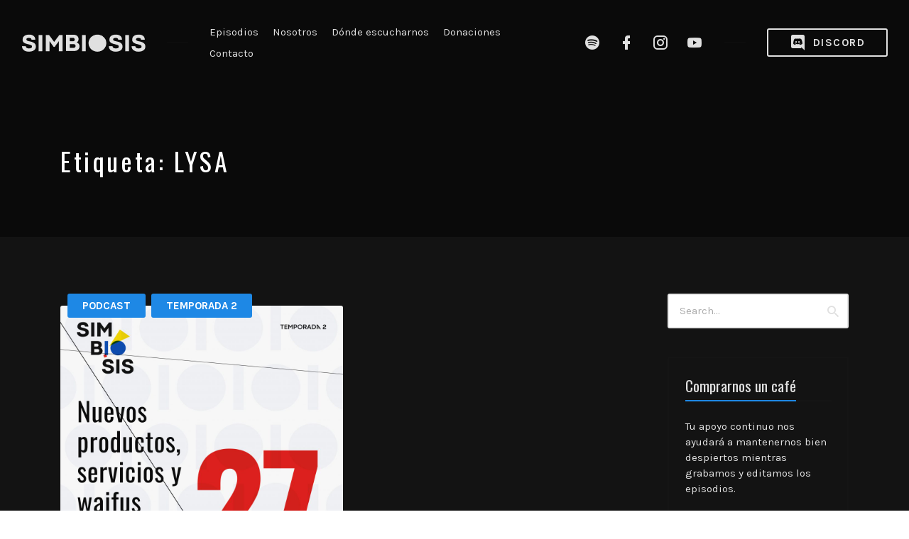

--- FILE ---
content_type: text/html; charset=UTF-8
request_url: https://simbiosispodcast.com/tag/lysa/
body_size: 19250
content:
<!DOCTYPE html>
<html lang="es" class="no-js">
<head>
<meta charset="UTF-8">
<meta name="viewport" content="width=device-width, initial-scale=1, shrink-to-fit=no">
<link rel="profile" href="https://gmpg.org/xfn/11">

<title>LYSA &#8211; Simbiosis Podcast</title>
<meta name='robots' content='max-image-preview:large' />
<link rel='dns-prefetch' href='//www.googletagmanager.com' />
<link rel='dns-prefetch' href='//stats.wp.com' />
<link rel='dns-prefetch' href='//fonts.googleapis.com' />
<link href='https://fonts.gstatic.com' crossorigin rel='preconnect' />
<link rel='preconnect' href='//c0.wp.com' />
<link rel="alternate" type="application/rss+xml" title="Simbiosis Podcast &raquo; Feed" href="https://simbiosispodcast.com/feed/" />
<link rel="alternate" type="application/rss+xml" title="Simbiosis Podcast &raquo; RSS de los comentarios" href="https://simbiosispodcast.com/comments/feed/" />
<link rel="alternate" type="application/rss+xml" title="Simbiosis Podcast &raquo; LYSA RSS de la etiqueta" href="https://simbiosispodcast.com/tag/lysa/feed/" />
<style id='wp-img-auto-sizes-contain-inline-css' type='text/css'>
img:is([sizes=auto i],[sizes^="auto," i]){contain-intrinsic-size:3000px 1500px}
/*# sourceURL=wp-img-auto-sizes-contain-inline-css */
</style>

<link rel='stylesheet' id='sbi_styles-css' href='https://simbiosispodcast.com/wp-content/plugins/instagram-feed/css/sbi-styles.min.css?ver=6.10.0' type='text/css' media='all' />
<style id='wp-emoji-styles-inline-css' type='text/css'>

	img.wp-smiley, img.emoji {
		display: inline !important;
		border: none !important;
		box-shadow: none !important;
		height: 1em !important;
		width: 1em !important;
		margin: 0 0.07em !important;
		vertical-align: -0.1em !important;
		background: none !important;
		padding: 0 !important;
	}
/*# sourceURL=wp-emoji-styles-inline-css */
</style>
<link rel='stylesheet' id='wp-block-library-css' href='https://c0.wp.com/c/6.9/wp-includes/css/dist/block-library/style.min.css' type='text/css' media='all' />
<link rel='stylesheet' id='mediaelement-css' href='https://c0.wp.com/c/6.9/wp-includes/js/mediaelement/mediaelementplayer-legacy.min.css' type='text/css' media='all' />
<link rel='stylesheet' id='wp-mediaelement-css' href='https://c0.wp.com/c/6.9/wp-includes/js/mediaelement/wp-mediaelement.min.css' type='text/css' media='all' />
<style id='global-styles-inline-css' type='text/css'>
:root{--wp--preset--aspect-ratio--square: 1;--wp--preset--aspect-ratio--4-3: 4/3;--wp--preset--aspect-ratio--3-4: 3/4;--wp--preset--aspect-ratio--3-2: 3/2;--wp--preset--aspect-ratio--2-3: 2/3;--wp--preset--aspect-ratio--16-9: 16/9;--wp--preset--aspect-ratio--9-16: 9/16;--wp--preset--color--black: #000000;--wp--preset--color--cyan-bluish-gray: #abb8c3;--wp--preset--color--white: #ffffff;--wp--preset--color--pale-pink: #f78da7;--wp--preset--color--vivid-red: #cf2e2e;--wp--preset--color--luminous-vivid-orange: #ff6900;--wp--preset--color--luminous-vivid-amber: #fcb900;--wp--preset--color--light-green-cyan: #7bdcb5;--wp--preset--color--vivid-green-cyan: #00d084;--wp--preset--color--pale-cyan-blue: #8ed1fc;--wp--preset--color--vivid-cyan-blue: #0693e3;--wp--preset--color--vivid-purple: #9b51e0;--wp--preset--gradient--vivid-cyan-blue-to-vivid-purple: linear-gradient(135deg,rgb(6,147,227) 0%,rgb(155,81,224) 100%);--wp--preset--gradient--light-green-cyan-to-vivid-green-cyan: linear-gradient(135deg,rgb(122,220,180) 0%,rgb(0,208,130) 100%);--wp--preset--gradient--luminous-vivid-amber-to-luminous-vivid-orange: linear-gradient(135deg,rgb(252,185,0) 0%,rgb(255,105,0) 100%);--wp--preset--gradient--luminous-vivid-orange-to-vivid-red: linear-gradient(135deg,rgb(255,105,0) 0%,rgb(207,46,46) 100%);--wp--preset--gradient--very-light-gray-to-cyan-bluish-gray: linear-gradient(135deg,rgb(238,238,238) 0%,rgb(169,184,195) 100%);--wp--preset--gradient--cool-to-warm-spectrum: linear-gradient(135deg,rgb(74,234,220) 0%,rgb(151,120,209) 20%,rgb(207,42,186) 40%,rgb(238,44,130) 60%,rgb(251,105,98) 80%,rgb(254,248,76) 100%);--wp--preset--gradient--blush-light-purple: linear-gradient(135deg,rgb(255,206,236) 0%,rgb(152,150,240) 100%);--wp--preset--gradient--blush-bordeaux: linear-gradient(135deg,rgb(254,205,165) 0%,rgb(254,45,45) 50%,rgb(107,0,62) 100%);--wp--preset--gradient--luminous-dusk: linear-gradient(135deg,rgb(255,203,112) 0%,rgb(199,81,192) 50%,rgb(65,88,208) 100%);--wp--preset--gradient--pale-ocean: linear-gradient(135deg,rgb(255,245,203) 0%,rgb(182,227,212) 50%,rgb(51,167,181) 100%);--wp--preset--gradient--electric-grass: linear-gradient(135deg,rgb(202,248,128) 0%,rgb(113,206,126) 100%);--wp--preset--gradient--midnight: linear-gradient(135deg,rgb(2,3,129) 0%,rgb(40,116,252) 100%);--wp--preset--font-size--small: 13px;--wp--preset--font-size--medium: 20px;--wp--preset--font-size--large: 36px;--wp--preset--font-size--x-large: 42px;--wp--preset--spacing--20: 0.44rem;--wp--preset--spacing--30: 0.67rem;--wp--preset--spacing--40: 1rem;--wp--preset--spacing--50: 1.5rem;--wp--preset--spacing--60: 2.25rem;--wp--preset--spacing--70: 3.38rem;--wp--preset--spacing--80: 5.06rem;--wp--preset--shadow--natural: 6px 6px 9px rgba(0, 0, 0, 0.2);--wp--preset--shadow--deep: 12px 12px 50px rgba(0, 0, 0, 0.4);--wp--preset--shadow--sharp: 6px 6px 0px rgba(0, 0, 0, 0.2);--wp--preset--shadow--outlined: 6px 6px 0px -3px rgb(255, 255, 255), 6px 6px rgb(0, 0, 0);--wp--preset--shadow--crisp: 6px 6px 0px rgb(0, 0, 0);}:where(body) { margin: 0; }.wp-site-blocks > .alignleft { float: left; margin-right: 2em; }.wp-site-blocks > .alignright { float: right; margin-left: 2em; }.wp-site-blocks > .aligncenter { justify-content: center; margin-left: auto; margin-right: auto; }:where(.wp-site-blocks) > * { margin-block-start: 24px; margin-block-end: 0; }:where(.wp-site-blocks) > :first-child { margin-block-start: 0; }:where(.wp-site-blocks) > :last-child { margin-block-end: 0; }:root { --wp--style--block-gap: 24px; }:root :where(.is-layout-flow) > :first-child{margin-block-start: 0;}:root :where(.is-layout-flow) > :last-child{margin-block-end: 0;}:root :where(.is-layout-flow) > *{margin-block-start: 24px;margin-block-end: 0;}:root :where(.is-layout-constrained) > :first-child{margin-block-start: 0;}:root :where(.is-layout-constrained) > :last-child{margin-block-end: 0;}:root :where(.is-layout-constrained) > *{margin-block-start: 24px;margin-block-end: 0;}:root :where(.is-layout-flex){gap: 24px;}:root :where(.is-layout-grid){gap: 24px;}.is-layout-flow > .alignleft{float: left;margin-inline-start: 0;margin-inline-end: 2em;}.is-layout-flow > .alignright{float: right;margin-inline-start: 2em;margin-inline-end: 0;}.is-layout-flow > .aligncenter{margin-left: auto !important;margin-right: auto !important;}.is-layout-constrained > .alignleft{float: left;margin-inline-start: 0;margin-inline-end: 2em;}.is-layout-constrained > .alignright{float: right;margin-inline-start: 2em;margin-inline-end: 0;}.is-layout-constrained > .aligncenter{margin-left: auto !important;margin-right: auto !important;}.is-layout-constrained > :where(:not(.alignleft):not(.alignright):not(.alignfull)){margin-left: auto !important;margin-right: auto !important;}body .is-layout-flex{display: flex;}.is-layout-flex{flex-wrap: wrap;align-items: center;}.is-layout-flex > :is(*, div){margin: 0;}body .is-layout-grid{display: grid;}.is-layout-grid > :is(*, div){margin: 0;}body{padding-top: 0px;padding-right: 0px;padding-bottom: 0px;padding-left: 0px;}a:where(:not(.wp-element-button)){text-decoration: underline;}:root :where(.wp-element-button, .wp-block-button__link){background-color: #32373c;border-width: 0;color: #fff;font-family: inherit;font-size: inherit;font-style: inherit;font-weight: inherit;letter-spacing: inherit;line-height: inherit;padding-top: calc(0.667em + 2px);padding-right: calc(1.333em + 2px);padding-bottom: calc(0.667em + 2px);padding-left: calc(1.333em + 2px);text-decoration: none;text-transform: inherit;}.has-black-color{color: var(--wp--preset--color--black) !important;}.has-cyan-bluish-gray-color{color: var(--wp--preset--color--cyan-bluish-gray) !important;}.has-white-color{color: var(--wp--preset--color--white) !important;}.has-pale-pink-color{color: var(--wp--preset--color--pale-pink) !important;}.has-vivid-red-color{color: var(--wp--preset--color--vivid-red) !important;}.has-luminous-vivid-orange-color{color: var(--wp--preset--color--luminous-vivid-orange) !important;}.has-luminous-vivid-amber-color{color: var(--wp--preset--color--luminous-vivid-amber) !important;}.has-light-green-cyan-color{color: var(--wp--preset--color--light-green-cyan) !important;}.has-vivid-green-cyan-color{color: var(--wp--preset--color--vivid-green-cyan) !important;}.has-pale-cyan-blue-color{color: var(--wp--preset--color--pale-cyan-blue) !important;}.has-vivid-cyan-blue-color{color: var(--wp--preset--color--vivid-cyan-blue) !important;}.has-vivid-purple-color{color: var(--wp--preset--color--vivid-purple) !important;}.has-black-background-color{background-color: var(--wp--preset--color--black) !important;}.has-cyan-bluish-gray-background-color{background-color: var(--wp--preset--color--cyan-bluish-gray) !important;}.has-white-background-color{background-color: var(--wp--preset--color--white) !important;}.has-pale-pink-background-color{background-color: var(--wp--preset--color--pale-pink) !important;}.has-vivid-red-background-color{background-color: var(--wp--preset--color--vivid-red) !important;}.has-luminous-vivid-orange-background-color{background-color: var(--wp--preset--color--luminous-vivid-orange) !important;}.has-luminous-vivid-amber-background-color{background-color: var(--wp--preset--color--luminous-vivid-amber) !important;}.has-light-green-cyan-background-color{background-color: var(--wp--preset--color--light-green-cyan) !important;}.has-vivid-green-cyan-background-color{background-color: var(--wp--preset--color--vivid-green-cyan) !important;}.has-pale-cyan-blue-background-color{background-color: var(--wp--preset--color--pale-cyan-blue) !important;}.has-vivid-cyan-blue-background-color{background-color: var(--wp--preset--color--vivid-cyan-blue) !important;}.has-vivid-purple-background-color{background-color: var(--wp--preset--color--vivid-purple) !important;}.has-black-border-color{border-color: var(--wp--preset--color--black) !important;}.has-cyan-bluish-gray-border-color{border-color: var(--wp--preset--color--cyan-bluish-gray) !important;}.has-white-border-color{border-color: var(--wp--preset--color--white) !important;}.has-pale-pink-border-color{border-color: var(--wp--preset--color--pale-pink) !important;}.has-vivid-red-border-color{border-color: var(--wp--preset--color--vivid-red) !important;}.has-luminous-vivid-orange-border-color{border-color: var(--wp--preset--color--luminous-vivid-orange) !important;}.has-luminous-vivid-amber-border-color{border-color: var(--wp--preset--color--luminous-vivid-amber) !important;}.has-light-green-cyan-border-color{border-color: var(--wp--preset--color--light-green-cyan) !important;}.has-vivid-green-cyan-border-color{border-color: var(--wp--preset--color--vivid-green-cyan) !important;}.has-pale-cyan-blue-border-color{border-color: var(--wp--preset--color--pale-cyan-blue) !important;}.has-vivid-cyan-blue-border-color{border-color: var(--wp--preset--color--vivid-cyan-blue) !important;}.has-vivid-purple-border-color{border-color: var(--wp--preset--color--vivid-purple) !important;}.has-vivid-cyan-blue-to-vivid-purple-gradient-background{background: var(--wp--preset--gradient--vivid-cyan-blue-to-vivid-purple) !important;}.has-light-green-cyan-to-vivid-green-cyan-gradient-background{background: var(--wp--preset--gradient--light-green-cyan-to-vivid-green-cyan) !important;}.has-luminous-vivid-amber-to-luminous-vivid-orange-gradient-background{background: var(--wp--preset--gradient--luminous-vivid-amber-to-luminous-vivid-orange) !important;}.has-luminous-vivid-orange-to-vivid-red-gradient-background{background: var(--wp--preset--gradient--luminous-vivid-orange-to-vivid-red) !important;}.has-very-light-gray-to-cyan-bluish-gray-gradient-background{background: var(--wp--preset--gradient--very-light-gray-to-cyan-bluish-gray) !important;}.has-cool-to-warm-spectrum-gradient-background{background: var(--wp--preset--gradient--cool-to-warm-spectrum) !important;}.has-blush-light-purple-gradient-background{background: var(--wp--preset--gradient--blush-light-purple) !important;}.has-blush-bordeaux-gradient-background{background: var(--wp--preset--gradient--blush-bordeaux) !important;}.has-luminous-dusk-gradient-background{background: var(--wp--preset--gradient--luminous-dusk) !important;}.has-pale-ocean-gradient-background{background: var(--wp--preset--gradient--pale-ocean) !important;}.has-electric-grass-gradient-background{background: var(--wp--preset--gradient--electric-grass) !important;}.has-midnight-gradient-background{background: var(--wp--preset--gradient--midnight) !important;}.has-small-font-size{font-size: var(--wp--preset--font-size--small) !important;}.has-medium-font-size{font-size: var(--wp--preset--font-size--medium) !important;}.has-large-font-size{font-size: var(--wp--preset--font-size--large) !important;}.has-x-large-font-size{font-size: var(--wp--preset--font-size--x-large) !important;}
/*# sourceURL=global-styles-inline-css */
</style>

<link rel='stylesheet' id='contact-form-7-css' href='https://simbiosispodcast.com/wp-content/plugins/contact-form-7/includes/css/styles.css?ver=6.1.4' type='text/css' media='all' />
<link rel='stylesheet' id='castilo-fonts-css' href='https://fonts.googleapis.com/css?family=Oswald%3A300%2C400%7CKarla%3A400%2C400italic%2C700&#038;subset=latin%2Clatin-ext&#038;ver=1.8.4' type='text/css' media='all' />
<link rel='stylesheet' id='bootstrap-reboot-css' href='https://simbiosispodcast.com/wp-content/themes/castilo/assets/css/bootstrap-reboot.css?ver=4.1.3' type='text/css' media='all' />
<link rel='stylesheet' id='bootstrap-grid-css' href='https://simbiosispodcast.com/wp-content/themes/castilo/assets/css/bootstrap-grid.css?ver=4.1.3' type='text/css' media='all' />
<link rel='stylesheet' id='castilo-icons-css' href='https://simbiosispodcast.com/wp-content/themes/castilo/assets/css/materialdesignicons.css?ver=4.5.95' type='text/css' media='all' />
<link rel='stylesheet' id='castilo-style-css' href='https://simbiosispodcast.com/wp-content/themes/castilo/style.css?ver=1.8.4' type='text/css' media='all' />
<style id='castilo-style-inline-css' type='text/css'>
.featured-content { background-image: url('https://simbiosispodcast.com/wp-content/uploads/2025/01/cropped-Covers-1.png'); } @media (min-width: 768px) { .featured-content { background-image: url('https://simbiosispodcast.com/wp-content/uploads/2025/01/cropped-Covers-1-768x461.png'); } } @media (min-width: 992px) { .featured-content { background-image: url('https://simbiosispodcast.com/wp-content/uploads/2025/01/cropped-Covers-1-1024x614.png'); } } @media (min-width: 1200px) { .featured-content { background-image: url('https://simbiosispodcast.com/wp-content/uploads/2025/01/cropped-Covers-1.png'); } } .featured-content:after { opacity: 1; } body { background-color: #0a0a0a; } a, a:hover, .add-separator em, .button-color, button.button-color, input[type="button"].button-color, input[type="reset"].button-color, input[type="submit"].button-color, .widget ul a:hover, .widget ul a:focus, .widget ul .current-cat:before, .widget ul .current-cat > a, #site-menu .current-menu-item > a, .social-navigation a:hover, .social-navigation a:focus, .share-entry .share-links a:hover, .share-entry .share-links a:focus { color: #1e88e5; } .button-color, button.button-color, input[type="button"].button-color, input[type="reset"].button-color, input[type="submit"].button-color, .button-color:hover, button.button-color:hover, input[type="button"].button-color:hover, input[type="reset"].button-color:hover, input[type="submit"].button-color:hover, .button-color:focus, button.button-color:focus, input[type="button"].button-color:focus, input[type="reset"].button-color:focus, input[type="submit"].button-color:focus, .button-color.button-filled, button.button-color.button-filled, input[type="button"].button-color.button-filled, input[type="reset"].button-color.button-filled, input[type="submit"].button-color.button-filled, .button-color:focus,button.button-color:focus, input[type="button"].button-color:focus, input[type="reset"].button-color:focus, input[type="submit"].button-color:focus,.pagination .page-numbers.current { border-color: #1e88e5; } .add-separator span:after, .button-color:hover, button.button-color:hover, input[type="button"].button-color:hover, input[type="reset"].button-color:hover, input[type="submit"].button-color:hover, .button-color:focus, button.button-color:focus, input[type="button"].button-color:focus, input[type="reset"].button-color:focus, input[type="submit"].button-color:focus, .button-color.button-filled, button.button-color.button-filled, input[type="button"].button-color.button-filled, input[type="reset"].button-color.button-filled, input[type="submit"].button-color.button-filled, .button-color:focus,button.button-color:focus, input[type="button"].button-color:focus, input[type="reset"].button-color:focus, input[type="submit"].button-color:focus,.pagination .page-numbers.current, .categories a, .scroll-to-top { background-color: #1e88e5; } html body #content .castilo-mejs-container.mejs-audio .mejs-playpause-button.mejs-pause > button, html body .featured-content .castilo-mejs-container.mejs-audio .mejs-playpause-button > button { background: #1e88e5; } .mejs-video.castilo-mejs-container .mejs-captions-selected, .mejs-video.castilo-mejs-container .mejs-chapters-selected { color: #1e88e5; } @media (min-width: 992px) { .features .features-list li:hover .feature-icon { background-color: #1e88e5; } } footer.sales-box { background-image: url(https://liviucerchez.com/castilo/wp-content/uploads/sites/23/2018/09/sample-sales.jpg); } footer.sales-box:after { opacity: 0.25; }
/*# sourceURL=castilo-style-inline-css */
</style>
<script type="text/javascript" src="https://simbiosispodcast.com/wp-content/plugins/jquery-updater/js/jquery-3.7.1.min.js?ver=3.7.1" id="jquery-core-js"></script>
<script type="text/javascript" src="https://simbiosispodcast.com/wp-content/plugins/jquery-updater/js/jquery-migrate-3.5.2.min.js?ver=3.5.2" id="jquery-migrate-js"></script>
<script type="text/javascript" src="https://simbiosispodcast.com/wp-content/themes/castilo/assets/js/modernizr-custom.js?ver=3.6.0" id="castilo-modernizr-js"></script>

<!-- Google tag (gtag.js) snippet added by Site Kit -->
<!-- Fragmento de código de Google Analytics añadido por Site Kit -->
<script type="text/javascript" src="https://www.googletagmanager.com/gtag/js?id=GT-MK95J6K" id="google_gtagjs-js" async></script>
<script type="text/javascript" id="google_gtagjs-js-after">
/* <![CDATA[ */
window.dataLayer = window.dataLayer || [];function gtag(){dataLayer.push(arguments);}
gtag("set","linker",{"domains":["simbiosispodcast.com"]});
gtag("js", new Date());
gtag("set", "developer_id.dZTNiMT", true);
gtag("config", "GT-MK95J6K");
//# sourceURL=google_gtagjs-js-after
/* ]]> */
</script>
<link rel="https://api.w.org/" href="https://simbiosispodcast.com/wp-json/" /><link rel="alternate" title="JSON" type="application/json" href="https://simbiosispodcast.com/wp-json/wp/v2/tags/844" /><link rel="EditURI" type="application/rsd+xml" title="RSD" href="https://simbiosispodcast.com/xmlrpc.php?rsd" />
<meta name="generator" content="WordPress 6.9" />
		<meta property="fb:pages" content="103101027840905" />
		<meta name="generator" content="Site Kit by Google 1.168.0" /><link rel="alternate" type="application/rss+xml" title="Simbiosis Podcast &raquo; RSS Feed" href="https://simbiosispodcast.com/feed/podcast" />
	<style>img#wpstats{display:none}</style>
		<link rel="icon" href="https://simbiosispodcast.com/wp-content/uploads/2025/01/cropped-Simbiosis-icon-Dark-32x32.png" sizes="32x32" />
<link rel="icon" href="https://simbiosispodcast.com/wp-content/uploads/2025/01/cropped-Simbiosis-icon-Dark-192x192.png" sizes="192x192" />
<link rel="apple-touch-icon" href="https://simbiosispodcast.com/wp-content/uploads/2025/01/cropped-Simbiosis-icon-Dark-180x180.png" />
<meta name="msapplication-TileImage" content="https://simbiosispodcast.com/wp-content/uploads/2025/01/cropped-Simbiosis-icon-Dark-270x270.png" />
		<style type="text/css" id="wp-custom-css">
			body{
	background-color: #131313;
	color: #e0e0e0;
}

#top .call-to-action .button{
	color: #e0e0e0;
   border-color: #e0e0e0;
}
header#top{
	background-color: #0a0a0a;
}

#top .container{
	max-width: 100%;
  padding-right: 2rem;
  padding-left: 2rem;
  margin-right: auto;
  margin-left: auto;
}

.featured-content .categories, .featured-content .podcast-episode p.big, .featured-content .latest-episode p.big{
	opacity:1;
	color: #e0e0e0;
}

body .featured-content .castilo-mejs-container .mejs-time, .featured-content .castilo-mejs-container .mejs-volume-button button:before, .featured-content .castilo-mejs-container .mejs-download-button a:before{
	color: #e0e0e0 !important;
}

body .featured-content .castilo-mejs-container .mejs-time-current, body .featured-content .castilo-mejs-container .mejs-controls .mejs-time-rail .mejs-time-current,footer.sales-box{
	background-image:none!important;
	background-color: #0a0a0a!important;
}

.featured-content:after, .sales-box:after{
	background-color: #0a0a0a!important;
}

.mdi-anchorfm{ 
background:url(https://simbiosispodcast.com/wp-content/uploads/2020/01/Anchorfm_icn_24x27-e1580007497365.png) left top; 
   width:18px; 
   height:21px;
	margin-top:-2px!important;
	margin-right:10px!important;
   display: block;
   float: left;
}

#menu-item-537 a:before, .menu-item-537 a:before{
    content:""!important;	background:url(https://simbiosispodcast.com/wp-content/uploads/2020/01/Discord_icn_bk.png) left top no-repeat;
   width:22px; 
   height:22px;
   display: block;
   float: left;
}
#menu-item-537 a:hover:before, .menu-item-537 a:hover:before{
background:url("https://simbiosispodcast.com/wp-content/uploads/2020/01/Discord_icn_red-1.png") left top no-repeat;
}

/*donaciones share*/
.resp-sharing-button__link,
.resp-sharing-button__icon {
  display: inline-block
}

.resp-sharing-button__link {
  text-decoration: none;
  color: #1E88E5;
  margin: 0.5em
}

.resp-sharing-button {
  border-radius: 5px;
  transition: 25ms ease-out;
  padding: 0.5em 0.75em;
  font-family: Helvetica Neue,Helvetica,Arial,sans-serif
}

.resp-sharing-button__icon svg {
  width: 1em;
  height: 1em;
  margin-right: 0.4em;
  vertical-align: top
}

.resp-sharing-button--small svg {
  margin: 0;
  vertical-align: middle
}

/* Non solid icons get a stroke */
.resp-sharing-button__icon {
  stroke: #fff;
  fill: none
}

/* Solid icons get a fill */
.resp-sharing-button__icon--solid,
.resp-sharing-button__icon--solidcircle {
  fill: #fff;
  stroke: none;

}

.resp-sharing-button--twitter {
  background-color: #55acee
}
.kofi-button{
	background-color:#1E88E5!important;
}

.resp-sharing-button--twitter:hover {
	color:#fff;
  background-color: #2795e9!important;
}

.resp-sharing-button--facebook {
  background-color: #3b5998!important;
}

.resp-sharing-button--facebook:hover {
			color:#fff;
  background-color: #2d4373!important;
}

.resp-sharing-button--whatsapp {
  background-color: #25D366!important;
}

.resp-sharing-button--whatsapp:hover {
			color:#fff;
  background-color: #1da851!important;
}

/*new glitch*/

.single-episode .entry-title, .single-episode .entry-meta span,.single-episode .castilo-mejs-container span,.single-episode .featured-content .castilo-mejs-container .mejs-volume-button button:before, .single-episode .featured-content .castilo-mejs-container .mejs-download-button a:before{
	color:#f7f7f7!important;
}
.tagcloud{
	color: #131313;
}		</style>
		<link rel='stylesheet' id='castilo-additional-mediaelement-css' href='https://simbiosispodcast.com/wp-content/themes/castilo/assets/css/mediaelement-castilo.css?ver=1.8.4' type='text/css' media='all' />
</head>
<body class="archive tag tag-lysa tag-844 custom-background wp-custom-logo wp-theme-castilo navbar-sticky avoid-image-multiply no-episode-download default-theme-fonts episode-type-audio has-sidebar">
	
	<header id="top" class="navbar">
		<div class="container">
			<div class="row align-items-center">
				
<div class="site-title col col-lg-auto order-first">

			<h1 itemscope itemtype="https://schema.org/Brand"><a href="https://simbiosispodcast.com/" class="custom-logo-link" rel="home" data-wpel-link="internal"><img width="175" height="25" src="https://simbiosispodcast.com/wp-content/uploads/2025/01/Simbiosis-icon-white-h.png" class="custom-logo" alt="Simbiosis Podcast" decoding="async" /></a></h1>
		
			<p class="site-description screen-reader-text">Un espacio para conversar libremente sobre los productos y servicios que nos rodean; tecnología e innovación&#8230; en un ambiente libre de sabelotodos.</p>
	
	
</div>
	<nav id="site-menu" class="col-12 col-lg order-3 order-sm-4 order-lg-2">
		<ul id="menu-top-menu" class="menu"><li id="menu-item-455" class="menu-item menu-item-type-post_type menu-item-object-page menu-item-455"><a href="https://simbiosispodcast.com/episodios/" data-wpel-link="internal">Episodios</a></li><li id="menu-item-459" class="menu-item menu-item-type-post_type menu-item-object-page menu-item-459"><a href="https://simbiosispodcast.com/nosotros/" data-wpel-link="internal">Nosotros</a></li><li id="menu-item-458" class="menu-item menu-item-type-post_type menu-item-object-page menu-item-458"><a href="https://simbiosispodcast.com/donde-escucharnos/" data-wpel-link="internal">Dónde escucharnos</a></li><li id="menu-item-457" class="menu-item menu-item-type-post_type menu-item-object-page menu-item-457"><a href="https://simbiosispodcast.com/donaciones/" data-wpel-link="internal">Donaciones</a></li><li id="menu-item-456" class="menu-item menu-item-type-post_type menu-item-object-page menu-item-456"><a href="https://simbiosispodcast.com/contacto/" data-wpel-link="internal">Contacto</a></li>
</ul>	</nav>
	<nav id="social-links-menu" class="col-12 col-md-auto order-4 order-md-1 order-lg-3">
		<ul id="menu-social-links" class="social-navigation"><li id="menu-item-1240" class="menu-item menu-item-type-custom menu-item-object-custom menu-item-1240"><a target="_blank" href="https://open.spotify.com/show/0n6rnOXuuQTASp2D7ffh4h" data-wpel-link="external" rel="follow external"><span class="screen-reader-text">Spotify Simbiosis Podcast</span></a></li>
<li id="menu-item-96" class="menu-item menu-item-type-custom menu-item-object-custom menu-item-96"><a target="_blank" href="https://www.facebook.com/simbiosispodcast/" title="Facebook Profile" data-wpel-link="external" rel="follow external"><span class="screen-reader-text">Facebook Simbiosis Podcast</span></a></li>
<li id="menu-item-460" class="menu-item menu-item-type-custom menu-item-object-custom menu-item-460"><a target="_blank" href="https://www.instagram.com/simbiosispodcast/" data-wpel-link="external" rel="follow external"><span class="screen-reader-text">Instagram Simbiosis Podcast</span></a></li>
<li id="menu-item-940" class="menu-item menu-item-type-custom menu-item-object-custom menu-item-940"><a target="_blank" href="https://www.youtube.com/channel/UCiJtnx7GQkSAHPesQV0dcJg" data-wpel-link="external" rel="follow external"><span class="screen-reader-text">Youtube Simbiosis Podcast</span></a></li>
</ul>	</nav>
	<div class="call-to-action col-12 col-sm-auto order-5 order-sm-2 order-lg-4">
		<a href="https://discord.gg/AFdRK9T9GY" class="button button-small" target="_blank" data-wpel-link="external" rel="follow external"><span class="mdi mdi-discord"></span> Discord</a>	</div>

		<div class="site-menu-toggle col-auto order-2 order-sm-3">
		<a href="#site-menu">
			<span class="screen-reader-text">Toggle navigation</span>
		</a>
	</div>
			</div>
		</div>
	</header>

	
<header id="featured" class="featured-content padding-top-bottom">
	<div class="container">
		<div class="row align-items-center">
												<div class="col-12 col-md">
						<h2 class="entry-title">Etiqueta: <span>LYSA</span></h2>					</div>
					<div class="col-12 col-md-auto entry-description">
											</div>
										</div>
	</div>

	</header>

	
<main id="content" class="padding-top-bottom">
	<div class="container">
		<div class="row">
			<div class="col-12 col-md-8 col-lg-9">

				
					<div class="post-listing">
						<div class="row masonry-grid">
							
								<div class="col-12 col-lg-6 grid-item">
									
<article id="post-1173" class="entry entry-post episode-type-audio post-1173 episode type-episode status-publish has-post-thumbnail hentry category-podcast category-temporada-2 tag-ai tag-facebook tag-huawei tag-ikea tag-lysa tag-microsoft tag-oculusquest2 tag-podcast tag-retoux tag-sonos tag-symfonisk tag-uxwriting tag-windows tag-windows11">

			<div class="categories">
			<span class="screen-reader-text">Publicado en:</span>
			<a href="https://simbiosispodcast.com/category/podcast/" rel="category tag" data-wpel-link="internal">Podcast</a><span> </span><a href="https://simbiosispodcast.com/category/podcast/temporada-2/" rel="category tag" data-wpel-link="internal">Temporada 2</a>		</div>
	
			<div class="entry-media entry-image">
			<a href="https://simbiosispodcast.com/episode/nuevos-productos-servicios-y-waifus/" data-wpel-link="internal">
				<img width="825" height="825" src="https://simbiosispodcast.com/wp-content/uploads/2021/06/2795447-1624932060017-6a1e5b87e4cf-1024x1024.jpg" class="attachment-large size-large wp-post-image" alt="" decoding="async" srcset="https://simbiosispodcast.com/wp-content/uploads/2021/06/2795447-1624932060017-6a1e5b87e4cf-1024x1024.jpg 1024w, https://simbiosispodcast.com/wp-content/uploads/2021/06/2795447-1624932060017-6a1e5b87e4cf-300x300.jpg 300w, https://simbiosispodcast.com/wp-content/uploads/2021/06/2795447-1624932060017-6a1e5b87e4cf-150x150.jpg 150w, https://simbiosispodcast.com/wp-content/uploads/2021/06/2795447-1624932060017-6a1e5b87e4cf-768x768.jpg 768w, https://simbiosispodcast.com/wp-content/uploads/2021/06/2795447-1624932060017-6a1e5b87e4cf-1536x1536.jpg 1536w, https://simbiosispodcast.com/wp-content/uploads/2021/06/2795447-1624932060017-6a1e5b87e4cf-2048x2048.jpg 2048w, https://simbiosispodcast.com/wp-content/uploads/2021/06/2795447-1624932060017-6a1e5b87e4cf-510x510.jpg 510w" sizes="(max-width: 825px) 100vw, 825px" />			</a>
		</div>
	
			<header class="entry-header">
			<h2 class="entry-title"><a href="https://simbiosispodcast.com/episode/nuevos-productos-servicios-y-waifus/" rel="bookmark" data-wpel-link="internal">Nuevos productos, servicios y waifus</a></h2>		</header>
	
				<div class="entry-audio">
				<div class="podcast-episode-player" data-episode-id="1173" data-episode-download="https://simbiosispodcast.com/download-episode/1173/nuevos-productos-servicios-y-waifus.mp3?ref=download" data-episode-download-button="Descargar Episodio (43.8 MB)" data-episode-duration="47:48" data-episode-size="43.8 MB" data-episode-transcript="" data-episode-transcript-button="Ver Transcripción">
					<audio class="wp-audio-shortcode podcast-episode-1173" id="audio-1173-1" preload="none" style="width: 100%;" controls="controls"><source type="audio/mpeg" src="https://simbiosispodcast.com/episode-player/1173/nuevos-productos-servicios-y-waifus.mp3?_=1" /><a href="https://simbiosispodcast.com/episode-player/1173/nuevos-productos-servicios-y-waifus.mp3" data-wpel-link="internal">https://simbiosispodcast.com/episode-player/1173/nuevos-productos-servicios-y-waifus.mp3</a></audio>				</div>
			</div>
			
	<div class="entry-content">
		<p>¿Buscas una bocina wifi o bluetooth? Tengo un research calientito así que pregunta, si no igual y esto también te [&hellip;]</p>
	</div>

	
</article>
								</div>

								
							<div class="col-12 col-lg-6 grid-sizer"></div>
						</div>

											</div>

					
			</div>

			<div class="col-12 col-md-4 col-lg-3">
				
<aside id="sidebar" class="widget-area">
	<section id="search-3" class="widget widget_search"><h5 class="widget-title add-separator"><span>Buscar</span></h5>
<form role="search" method="get" class="searchform" action="https://simbiosispodcast.com/">
	<label for="search-form-69679e07cbdca" class="screen-reader-text">Buscar por:</label>
	<input type="search" id="search-form-69679e07cbdca" name="s" placeholder="Search&hellip;" value="">
	<button type="submit"><span class="screen-reader-text">Buscar</span><span class="mdi mdi-magnify"></span></button>
</form>
</section><section id="ko_fi_widget-3" class="widget ko_fi_widget"><h5 class="widget-title add-separator"><span>Comprarnos un café</span></h5><p>Tu apoyo continuo nos ayudará a mantenernos bien despiertos mientras grabamos y editamos los episodios.</p><div class="ko-fi-button" data-text="Comprar café" data-color="#1e88e5" data-code="simbiosispodcast" id="ko_fi_widget_3Html" style="float: none; text-align: left;" data-title=""></div></section><section id="text-4" class="widget widget_text"><h5 class="widget-title add-separator"><span>¡Suscríbete ahora!</span></h5>			<div class="textwidget"><p><img loading="lazy" decoding="async" style="display: block; margin: 0.5em auto 1em; border: 1px solid #ddd;" src="https://simbiosispodcast.com/wp-content/uploads/2022/01/cropped-Simbiosis-Podcast-cover-800.png" alt="Simbiosis Podcast" width="108" height="108" /></p>
<p class="no-margin-bottom"><a href="https://music.amazon.com.mx/podcasts/54ebd6f6-32a9-4cf5-bf5f-8a52835bbf52/Simbiosis-Podcast" target="_blank" rel="noopener follow external" data-wpel-link="external">Amazon Music</a> | <a href="https://podcasts.apple.com/us/podcast/simbiosis-podcast/id1494925087?uo=4" target="_blank" rel="noopener follow external" data-wpel-link="external">Apple podcasts</a> | <a href="https://www.breaker.audio/simbiosis-podcast" target="_blank" rel="noopener follow external" data-wpel-link="external">Breaker</a> | <a href="https://castbox.fm/channel/Simbiosis-Podcast-id2591481?" target="_blank" rel="noopener follow external" data-wpel-link="external">Castbox</a> | <a href="https://www.deezer.com/mx/show/2099632" target="_blank" rel="noopener follow external" data-wpel-link="external">Deezer</a> | <a href="https://www.google.com/podcasts?feed=aHR0cHM6Ly9hbmNob3IuZm0vcy8xMTQyMTlmYy9wb2RjYXN0L3Jzcw==" target="_blank" rel="noopener follow external" data-wpel-link="external">Google podcasts</a> | <a href="https://mx.ivoox.com/es/podcast-simbiosis-podcast_sq_f1835590_1.html" target="_blank" rel="noopener follow external" data-wpel-link="external">iVoox</a> | <a href="https://overcast.fm/itunes1494925087/simbiosis-podcast" target="_blank" rel="noopener follow external" data-wpel-link="external">Overcast</a> | <a href="https://player.fm/series/simbiosis-podcast" target="_blank" rel="noopener follow external" data-wpel-link="external">Player FM</a> | <a href="https://pca.st/vbg2kaif" target="_blank" rel="noopener follow external" data-wpel-link="external">Pocket Casts</a> | <a href="https://www.podbean.com/podcast-detail/9ypjp-14e450/Simbiosis-Podcast" target="_blank" rel="noopener follow external" data-wpel-link="external">PodBean</a> | <a href="https://www.podcasts.com/simbiosis-podcast-69" target="_blank" rel="noopener follow external" data-wpel-link="external">Podcasts.com</a> | <a href="https://radiopublic.com/simbiosis-podcast-WkaEDq" target="_blank" rel="noopener follow external" data-wpel-link="external">Radio Public</a> | <a href="https://soundcloud.com/simbiosis-podcast" target="_blank" rel="noopener follow external" data-wpel-link="external">SoundCloud</a> | <a href="https://open.spotify.com/show/0n6rnOXuuQTASp2D7ffh4h" target="_blank" rel="noopener follow external" data-wpel-link="external">Spotify</a> | <a href="https://www.stitcher.com/podcast/simbiosis-podcast" target="_blank" rel="noopener follow external" data-wpel-link="external">Stitcher</a> | <a href="http://tun.in/pjHtq" target="_blank" rel="noopener follow external" data-wpel-link="external">TuneIn Radio</a> | <a href="https://anchor.fm/s/114219fc/podcast/rss" target="_blank" rel="noopener follow external" data-wpel-link="external">RSS</a></p>
</div>
		</section><section id="categories-3" class="widget widget_categories"><h5 class="widget-title add-separator"><span>Categorías</span></h5><form action="https://simbiosispodcast.com" method="get"><label class="screen-reader-text" for="cat">Categorías</label><select  name='cat' id='cat' class='postform'>
	<option value='-1'>Elegir categoría</option>
	<option class="level-0" value="486">Entrevista&nbsp;&nbsp;(16)</option>
	<option class="level-0" value="68">Especial&nbsp;&nbsp;(8)</option>
	<option class="level-0" value="534">Invitado especial&nbsp;&nbsp;(3)</option>
	<option class="level-0" value="4">Podcast&nbsp;&nbsp;(162)</option>
	<option class="level-1" value="6">&nbsp;&nbsp;&nbsp;Temporada 1&nbsp;&nbsp;(56)</option>
	<option class="level-1" value="499">&nbsp;&nbsp;&nbsp;Temporada 2&nbsp;&nbsp;(71)</option>
	<option class="level-1" value="1063">&nbsp;&nbsp;&nbsp;Temporada 3&nbsp;&nbsp;(25)</option>
	<option class="level-1" value="1166">&nbsp;&nbsp;&nbsp;Temporada 4&nbsp;&nbsp;(10)</option>
	<option class="level-0" value="67">Trailer&nbsp;&nbsp;(3)</option>
</select>
</form><script type="text/javascript">
/* <![CDATA[ */

( ( dropdownId ) => {
	const dropdown = document.getElementById( dropdownId );
	function onSelectChange() {
		setTimeout( () => {
			if ( 'escape' === dropdown.dataset.lastkey ) {
				return;
			}
			if ( dropdown.value && parseInt( dropdown.value ) > 0 && dropdown instanceof HTMLSelectElement ) {
				dropdown.parentElement.submit();
			}
		}, 250 );
	}
	function onKeyUp( event ) {
		if ( 'Escape' === event.key ) {
			dropdown.dataset.lastkey = 'escape';
		} else {
			delete dropdown.dataset.lastkey;
		}
	}
	function onClick() {
		delete dropdown.dataset.lastkey;
	}
	dropdown.addEventListener( 'keyup', onKeyUp );
	dropdown.addEventListener( 'click', onClick );
	dropdown.addEventListener( 'change', onSelectChange );
})( "cat" );

//# sourceURL=WP_Widget_Categories%3A%3Awidget
/* ]]> */
</script>
</section><section id="tag_cloud-1" class="widget widget_tag_cloud"><h5 class="widget-title add-separator"><span>Etiquetas</span></h5><div class="tagcloud"><a href="https://simbiosispodcast.com/tag/amazon/" class="tag-cloud-link tag-link-378 tag-link-position-1" style="font-size: 1em;" data-wpel-link="internal">Amazon</a>
<a href="https://simbiosispodcast.com/tag/apple/" class="tag-cloud-link tag-link-152 tag-link-position-2" style="font-size: 1em;" data-wpel-link="internal">Apple</a>
<a href="https://simbiosispodcast.com/tag/arte/" class="tag-cloud-link tag-link-131 tag-link-position-3" style="font-size: 1em;" data-wpel-link="internal">Arte</a>
<a href="https://simbiosispodcast.com/tag/branding/" class="tag-cloud-link tag-link-398 tag-link-position-4" style="font-size: 1em;" data-wpel-link="internal">Branding</a>
<a href="https://simbiosispodcast.com/tag/ccd/" class="tag-cloud-link tag-link-306 tag-link-position-5" style="font-size: 1em;" data-wpel-link="internal">CCD</a>
<a href="https://simbiosispodcast.com/tag/creatividad/" class="tag-cloud-link tag-link-47 tag-link-position-6" style="font-size: 1em;" data-wpel-link="internal">Creatividad</a>
<a href="https://simbiosispodcast.com/tag/desarrollodevideojuegos/" class="tag-cloud-link tag-link-581 tag-link-position-7" style="font-size: 1em;" data-wpel-link="internal">DesarrolloDeVideojuegos</a>
<a href="https://simbiosispodcast.com/tag/devhr/" class="tag-cloud-link tag-link-383 tag-link-position-8" style="font-size: 1em;" data-wpel-link="internal">DevHr</a>
<a href="https://simbiosispodcast.com/tag/discord/" class="tag-cloud-link tag-link-572 tag-link-position-9" style="font-size: 1em;" data-wpel-link="internal">Discord</a>
<a href="https://simbiosispodcast.com/tag/diseno/" class="tag-cloud-link tag-link-139 tag-link-position-10" style="font-size: 1em;" data-wpel-link="internal">Diseño</a>
<a href="https://simbiosispodcast.com/tag/disenocentradoenlaspersonas/" class="tag-cloud-link tag-link-556 tag-link-position-11" style="font-size: 1em;" data-wpel-link="internal">DiseñoCentradoEnLasPersonas</a>
<a href="https://simbiosispodcast.com/tag/disenoestrategico/" class="tag-cloud-link tag-link-557 tag-link-position-12" style="font-size: 1em;" data-wpel-link="internal">DiseñoEstratégico</a>
<a href="https://simbiosispodcast.com/tag/disney/" class="tag-cloud-link tag-link-213 tag-link-position-13" style="font-size: 1em;" data-wpel-link="internal">Disney</a>
<a href="https://simbiosispodcast.com/tag/entrevista/" class="tag-cloud-link tag-link-526 tag-link-position-14" style="font-size: 1em;" data-wpel-link="internal">Entrevista</a>
<a href="https://simbiosispodcast.com/tag/epicgames/" class="tag-cloud-link tag-link-336 tag-link-position-15" style="font-size: 1em;" data-wpel-link="internal">EpicGames</a>
<a href="https://simbiosispodcast.com/tag/evangelion/" class="tag-cloud-link tag-link-189 tag-link-position-16" style="font-size: 1em;" data-wpel-link="internal">Evangelion</a>
<a href="https://simbiosispodcast.com/tag/facebook/" class="tag-cloud-link tag-link-211 tag-link-position-17" style="font-size: 1em;" data-wpel-link="internal">Facebook</a>
<a href="https://simbiosispodcast.com/tag/gamer/" class="tag-cloud-link tag-link-590 tag-link-position-18" style="font-size: 1em;" data-wpel-link="internal">Gamer</a>
<a href="https://simbiosispodcast.com/tag/gaming/" class="tag-cloud-link tag-link-57 tag-link-position-19" style="font-size: 1em;" data-wpel-link="internal">Gaming</a>
<a href="https://simbiosispodcast.com/tag/geek/" class="tag-cloud-link tag-link-50 tag-link-position-20" style="font-size: 1em;" data-wpel-link="internal">Geek</a>
<a href="https://simbiosispodcast.com/tag/google/" class="tag-cloud-link tag-link-267 tag-link-position-21" style="font-size: 1em;" data-wpel-link="internal">Google</a>
<a href="https://simbiosispodcast.com/tag/hcd/" class="tag-cloud-link tag-link-555 tag-link-position-22" style="font-size: 1em;" data-wpel-link="internal">HCD</a>
<a href="https://simbiosispodcast.com/tag/identidadcorporativa/" class="tag-cloud-link tag-link-585 tag-link-position-23" style="font-size: 1em;" data-wpel-link="internal">IdentidadCorporativa</a>
<a href="https://simbiosispodcast.com/tag/inteligenciaartificial/" class="tag-cloud-link tag-link-726 tag-link-position-24" style="font-size: 1em;" data-wpel-link="internal">InteligenciaArtificial</a>
<a href="https://simbiosispodcast.com/tag/logo/" class="tag-cloud-link tag-link-539 tag-link-position-25" style="font-size: 1em;" data-wpel-link="internal">Logo</a>
<a href="https://simbiosispodcast.com/tag/marketing/" class="tag-cloud-link tag-link-600 tag-link-position-26" style="font-size: 1em;" data-wpel-link="internal">Marketing</a>
<a href="https://simbiosispodcast.com/tag/meta/" class="tag-cloud-link tag-link-1005 tag-link-position-27" style="font-size: 1em;" data-wpel-link="internal">Meta</a>
<a href="https://simbiosispodcast.com/tag/metaverso/" class="tag-cloud-link tag-link-1007 tag-link-position-28" style="font-size: 1em;" data-wpel-link="internal">Metaverso</a>
<a href="https://simbiosispodcast.com/tag/microsoft/" class="tag-cloud-link tag-link-100 tag-link-position-29" style="font-size: 1em;" data-wpel-link="internal">Microsoft</a>
<a href="https://simbiosispodcast.com/tag/netflix/" class="tag-cloud-link tag-link-192 tag-link-position-30" style="font-size: 1em;" data-wpel-link="internal">Netflix</a>
<a href="https://simbiosispodcast.com/tag/nft/" class="tag-cloud-link tag-link-710 tag-link-position-31" style="font-size: 1em;" data-wpel-link="internal">NFT</a>
<a href="https://simbiosispodcast.com/tag/nintendo/" class="tag-cloud-link tag-link-344 tag-link-position-32" style="font-size: 1em;" data-wpel-link="internal">Nintendo</a>
<a href="https://simbiosispodcast.com/tag/playstation/" class="tag-cloud-link tag-link-352 tag-link-position-33" style="font-size: 1em;" data-wpel-link="internal">PlayStation</a>
<a href="https://simbiosispodcast.com/tag/podcast/" class="tag-cloud-link tag-link-420 tag-link-position-34" style="font-size: 1em;" data-wpel-link="internal">Podcast</a>
<a href="https://simbiosispodcast.com/tag/productdesign/" class="tag-cloud-link tag-link-561 tag-link-position-35" style="font-size: 1em;" data-wpel-link="internal">ProductDesign</a>
<a href="https://simbiosispodcast.com/tag/ps5/" class="tag-cloud-link tag-link-155 tag-link-position-36" style="font-size: 1em;" data-wpel-link="internal">PS5</a>
<a href="https://simbiosispodcast.com/tag/servicedesign/" class="tag-cloud-link tag-link-108 tag-link-position-37" style="font-size: 1em;" data-wpel-link="internal">ServiceDesign</a>
<a href="https://simbiosispodcast.com/tag/spotify/" class="tag-cloud-link tag-link-140 tag-link-position-38" style="font-size: 1em;" data-wpel-link="internal">Spotify</a>
<a href="https://simbiosispodcast.com/tag/tecnologia/" class="tag-cloud-link tag-link-46 tag-link-position-39" style="font-size: 1em;" data-wpel-link="internal">Tecnología</a>
<a href="https://simbiosispodcast.com/tag/thegameawards/" class="tag-cloud-link tag-link-415 tag-link-position-40" style="font-size: 1em;" data-wpel-link="internal">TheGameAwards</a>
<a href="https://simbiosispodcast.com/tag/thelastofus/" class="tag-cloud-link tag-link-158 tag-link-position-41" style="font-size: 1em;" data-wpel-link="internal">TheLastOfUs</a>
<a href="https://simbiosispodcast.com/tag/ux/" class="tag-cloud-link tag-link-244 tag-link-position-42" style="font-size: 1em;" data-wpel-link="internal">UX</a>
<a href="https://simbiosispodcast.com/tag/videojuegos/" class="tag-cloud-link tag-link-355 tag-link-position-43" style="font-size: 1em;" data-wpel-link="internal">Videojuegos</a>
<a href="https://simbiosispodcast.com/tag/vr/" class="tag-cloud-link tag-link-225 tag-link-position-44" style="font-size: 1em;" data-wpel-link="internal">VR</a>
<a href="https://simbiosispodcast.com/tag/xbox/" class="tag-cloud-link tag-link-137 tag-link-position-45" style="font-size: 1em;" data-wpel-link="internal">Xbox</a></div>
</section></aside>
			</div>

		</div>
	</div>
</main>


			<footer class="sales-box padding-top-bottom">
			<div class="container">
				<div class="row align-items-center">
					<div class="col-12 col-md-6">
						<a class="cover-image">
															<img width="510" height="510" src="https://simbiosispodcast.com/wp-content/uploads/2025/01/Simbiosis-icon-Dark-510x510.png" class="attachment-castilo-episode-image size-castilo-episode-image" alt="Simbiosis Podcast" decoding="async" loading="lazy" srcset="https://simbiosispodcast.com/wp-content/uploads/2025/01/Simbiosis-icon-Dark-510x510.png 510w, https://simbiosispodcast.com/wp-content/uploads/2025/01/Simbiosis-icon-Dark-300x300.png 300w, https://simbiosispodcast.com/wp-content/uploads/2025/01/Simbiosis-icon-Dark-1024x1024.png 1024w, https://simbiosispodcast.com/wp-content/uploads/2025/01/Simbiosis-icon-Dark-150x150.png 150w, https://simbiosispodcast.com/wp-content/uploads/2025/01/Simbiosis-icon-Dark-768x768.png 768w, https://simbiosispodcast.com/wp-content/uploads/2025/01/Simbiosis-icon-Dark.png 1080w" sizes="auto, (max-width: 510px) 100vw, 510px" />													</a>
					</div>
					<div class="col-12 col-md-6">
						<h3>¡Nuevos episodios cada semana!</h3>
<p>Escúchalos en tu reproductor de podcast preferido.</p>
<p>
    <a href="https://music.amazon.com.mx/podcasts/54ebd6f6-32a9-4cf5-bf5f-8a52835bbf52/Simbiosis-Podcast" target="_blank" class="button button-small button-white" data-wpel-link="external" rel="follow external">Amazon Music</a><a href="https://podcasts.apple.com/us/podcast/simbiosis-podcast/id1494925087?uo=4" target="_blank" class="button button-small button-white" data-wpel-link="external" rel="follow external">Apple podcasts</a>
	<a href="https://www.breaker.audio/simbiosis-podcast" target="_blank" class="button button-small button-white" data-wpel-link="external" rel="follow external">Breaker</a>
	<a href="https://castbox.fm/channel/Simbiosis-Podcast-id2591481?" target="_blank" class="button button-small button-white" data-wpel-link="external" rel="follow external">Castbox</a>
    <a href="https://www.deezer.com/mx/show/2099632" target="_blank" class="button button-small button-white" data-wpel-link="external" rel="follow external">Deezer</a>
	<a href="https://www.google.com/podcasts?feed=aHR0cHM6Ly9hbmNob3IuZm0vcy8xMTQyMTlmYy9wb2RjYXN0L3Jzcw==" target="_blank" class="button button-small button-white" data-wpel-link="external" rel="follow external">Google podcasts</a>
	<a href="https://mx.ivoox.com/es/podcast-simbiosis-podcast_sq_f1835590_1.html" target="_blank" class="button button-small button-white" data-wpel-link="external" rel="follow external">iVoox</a>
	<a href="https://overcast.fm/itunes1494925087/simbiosis-podcast" target="_blank" class="button button-small button-white" data-wpel-link="external" rel="follow external">Overcast</a>
    <a href="https://player.fm/series/simbiosis-podcast" target="_blank" class="button button-small button-white" data-wpel-link="external" rel="follow external">Player FM</a>
    <a href="https://pca.st/vbg2kaif" target="_blank" class="button button-small button-white" data-wpel-link="external" rel="follow external">Pocket Casts</a>
    <a href="https://www.podbean.com/podcast-detail/9ypjp-14e450/Simbiosis-Podcast" target="_blank" class="button button-small button-white" data-wpel-link="external" rel="follow external">PodBean</a>
    <a href="https://www.podcasts.com/simbiosis-podcast-69" target="_blank" class="button button-small button-white" data-wpel-link="external" rel="follow external">Podcasts.com</a>
	<a href="https://radiopublic.com/simbiosis-podcast-WkaEDq" target="_blank" class="button button-small button-white" data-wpel-link="external" rel="follow external">Radio Public</a>
	<a href="https://soundcloud.com/simbiosis-podcast" target="_blank" class="button button-small button-white" data-wpel-link="external" rel="follow external">SoundCloud</a>
	<a href="https://open.spotify.com/show/0n6rnOXuuQTASp2D7ffh4h" target="_blank" class="button button-small button-white" data-wpel-link="external" rel="follow external">Spotify</a>
	<a href="https://www.stitcher.com/podcast/simbiosis-podcast" target="_blank" class="button button-small button-white" data-wpel-link="external" rel="follow external">Stitcher</a>
	<a href="http://tun.in/pjHtq" target="_blank" class="button button-small button-white" data-wpel-link="external" rel="follow external">TuneIn Radio</a>
</p>					</div>
				</div>
			</div>
		</footer>
		
	<footer id="footer" class="padding-top-bottom">
		<div class="container">
			<div class="row">
				<div class="col-12">
					

	<aside class="widget-area row">

				<div class="widget-column col-md footer-widgets-1">
			<section id="mc4wp_form_widget-3" class="widget widget_mc4wp_form_widget"><script>(function() {
	window.mc4wp = window.mc4wp || {
		listeners: [],
		forms: {
			on: function(evt, cb) {
				window.mc4wp.listeners.push(
					{
						event   : evt,
						callback: cb
					}
				);
			}
		}
	}
})();
</script><!-- Mailchimp for WordPress v4.10.9 - https://wordpress.org/plugins/mailchimp-for-wp/ --><form id="mc4wp-form-1" class="mc4wp-form mc4wp-form-434" method="post" data-id="434" data-name="Suscripción" ><div class="mc4wp-form-fields"><h3>
  ¡Se un simbionte!
</h3>
<p>Suscríbete ahora y mantente informado de cualquier noticia que se nos ocurra. <b>Nada de spam, lo prometemos</b>.</p>
<p class="one-line">
<label for="email" class="sr-only">Suscripción</label>
<input type="email" name="email" id="email" placeholder="Tu email ..." required><input type="submit" value="Suscribirme" class="button-color button-filled">
</p>
<p>
    <label>
        <input name="AGREE_TO_TERMS" type="checkbox" value="1" required=""> <a href="http://simbiosispodcast.com/politica-privacidad/" target="_blank" data-wpel-link="internal">He leído y acepto la Política de privacidad</a>
    </label>
</p>
</div><label style="display: none !important;">Leave this field empty if you're human: <input type="text" name="_mc4wp_honeypot" value="" tabindex="-1" autocomplete="off" /></label><input type="hidden" name="_mc4wp_timestamp" value="1768398343" /><input type="hidden" name="_mc4wp_form_id" value="434" /><input type="hidden" name="_mc4wp_form_element_id" value="mc4wp-form-1" /><div class="mc4wp-response"></div></form><!-- / Mailchimp for WordPress Plugin --></section><section id="custom_html-3" class="widget_text widget widget_custom_html"><div class="textwidget custom-html-widget"><br>
<hr></div></section>		</div>
		
		
	</aside>

				</div>
				<div class="col-12">
						<nav>
		<ul id="menu-social-links-1" class="social-navigation"><li class="menu-item menu-item-type-custom menu-item-object-custom menu-item-1240"><a target="_blank" href="https://open.spotify.com/show/0n6rnOXuuQTASp2D7ffh4h" data-wpel-link="external" rel="follow external"><span class="screen-reader-text">Spotify Simbiosis Podcast</span></a></li>
<li class="menu-item menu-item-type-custom menu-item-object-custom menu-item-96"><a target="_blank" href="https://www.facebook.com/simbiosispodcast/" title="Facebook Profile" data-wpel-link="external" rel="follow external"><span class="screen-reader-text">Facebook Simbiosis Podcast</span></a></li>
<li class="menu-item menu-item-type-custom menu-item-object-custom menu-item-460"><a target="_blank" href="https://www.instagram.com/simbiosispodcast/" data-wpel-link="external" rel="follow external"><span class="screen-reader-text">Instagram Simbiosis Podcast</span></a></li>
<li class="menu-item menu-item-type-custom menu-item-object-custom menu-item-940"><a target="_blank" href="https://www.youtube.com/channel/UCiJtnx7GQkSAHPesQV0dcJg" data-wpel-link="external" rel="follow external"><span class="screen-reader-text">Youtube Simbiosis Podcast</span></a></li>
</ul>	</nav>
				</div>
				<div class="copyright col-12">
					© 2026 <a href="https://simbiosispodcast.com" data-wpel-link="internal">Simbiosis Podcast</a>. Todos los derechos reservados.<span class="separator" role="separator" aria-hidden="true"></span><a class="privacy-policy-link" href="https://simbiosispodcast.com/politica-privacidad/" rel="privacy-policy" data-wpel-link="internal">Política de privacidad</a>				</div>
			</div>
		</div>
	</footer>

	
<script type="speculationrules">
{"prefetch":[{"source":"document","where":{"and":[{"href_matches":"/*"},{"not":{"href_matches":["/wp-*.php","/wp-admin/*","/wp-content/uploads/*","/wp-content/*","/wp-content/plugins/*","/wp-content/themes/castilo/*","/*\\?(.+)"]}},{"not":{"selector_matches":"a[rel~=\"nofollow\"]"}},{"not":{"selector_matches":".no-prefetch, .no-prefetch a"}}]},"eagerness":"conservative"}]}
</script>
<script>(function() {function maybePrefixUrlField () {
  const value = this.value.trim()
  if (value !== '' && value.indexOf('http') !== 0) {
    this.value = 'http://' + value
  }
}

const urlFields = document.querySelectorAll('.mc4wp-form input[type="url"]')
for (let j = 0; j < urlFields.length; j++) {
  urlFields[j].addEventListener('blur', maybePrefixUrlField)
}
})();</script><!-- Instagram Feed JS -->
<script type="text/javascript">
var sbiajaxurl = "https://simbiosispodcast.com/wp-admin/admin-ajax.php";
</script>
<script type="text/javascript" src="https://c0.wp.com/c/6.9/wp-includes/js/dist/hooks.min.js" id="wp-hooks-js"></script>
<script type="text/javascript" src="https://c0.wp.com/c/6.9/wp-includes/js/dist/i18n.min.js" id="wp-i18n-js"></script>
<script type="text/javascript" id="wp-i18n-js-after">
/* <![CDATA[ */
wp.i18n.setLocaleData( { 'text direction\u0004ltr': [ 'ltr' ] } );
//# sourceURL=wp-i18n-js-after
/* ]]> */
</script>
<script type="text/javascript" src="https://simbiosispodcast.com/wp-content/plugins/contact-form-7/includes/swv/js/index.js?ver=6.1.4" id="swv-js"></script>
<script type="text/javascript" id="contact-form-7-js-translations">
/* <![CDATA[ */
( function( domain, translations ) {
	var localeData = translations.locale_data[ domain ] || translations.locale_data.messages;
	localeData[""].domain = domain;
	wp.i18n.setLocaleData( localeData, domain );
} )( "contact-form-7", {"translation-revision-date":"2025-10-15 14:20:18+0000","generator":"GlotPress\/4.0.2","domain":"messages","locale_data":{"messages":{"":{"domain":"messages","plural-forms":"nplurals=2; plural=n != 1;","lang":"es_MX"},"This contact form is placed in the wrong place.":["Este formulario de contacto est\u00e1 situado en el lugar incorrecto."],"Error:":["Error:"]}},"comment":{"reference":"includes\/js\/index.js"}} );
//# sourceURL=contact-form-7-js-translations
/* ]]> */
</script>
<script type="text/javascript" id="contact-form-7-js-before">
/* <![CDATA[ */
var wpcf7 = {
    "api": {
        "root": "https:\/\/simbiosispodcast.com\/wp-json\/",
        "namespace": "contact-form-7\/v1"
    },
    "cached": 1
};
//# sourceURL=contact-form-7-js-before
/* ]]> */
</script>
<script type="text/javascript" src="https://simbiosispodcast.com/wp-content/plugins/contact-form-7/includes/js/index.js?ver=6.1.4" id="contact-form-7-js"></script>
<script type="text/javascript" src="https://c0.wp.com/c/6.9/wp-includes/js/imagesloaded.min.js" id="imagesloaded-js"></script>
<script type="text/javascript" src="https://c0.wp.com/c/6.9/wp-includes/js/masonry.min.js" id="masonry-js"></script>
<script type="text/javascript" src="https://simbiosispodcast.com/wp-content/themes/castilo/assets/js/functions.js?ver=1.8.4" id="castilo-js"></script>
<script type="text/javascript" id="jetpack-stats-js-before">
/* <![CDATA[ */
_stq = window._stq || [];
_stq.push([ "view", {"v":"ext","blog":"171051574","post":"0","tz":"-6","srv":"simbiosispodcast.com","arch_tag":"lysa","arch_results":"1","j":"1:15.4"} ]);
_stq.push([ "clickTrackerInit", "171051574", "0" ]);
//# sourceURL=jetpack-stats-js-before
/* ]]> */
</script>
<script type="text/javascript" src="https://stats.wp.com/e-202603.js" id="jetpack-stats-js" defer="defer" data-wp-strategy="defer"></script>
<script type="text/javascript" id="mediaelement-core-js-before">
/* <![CDATA[ */
var mejsL10n = {"language":"es","strings":{"mejs.download-file":"Descargar archivo","mejs.install-flash":"Est\u00e1s usando un navegador que no tiene Flash activo o instalado. Por favor, activa el componente del reproductor Flash o descarga la \u00faltima versi\u00f3n desde https://get.adobe.com/flashplayer/","mejs.fullscreen":"Pantalla completa","mejs.play":"Reproducir","mejs.pause":"Pausa","mejs.time-slider":"Control de tiempo","mejs.time-help-text":"Usa las teclas de direcci\u00f3n izquierda/derecha para avanzar un segundo, y las flechas arriba/abajo para avanzar diez segundos.","mejs.live-broadcast":"Transmisi\u00f3n en vivo","mejs.volume-help-text":"Utiliza las teclas de flecha arriba/abajo para aumentar o disminuir el volumen.","mejs.unmute":"Activar sonido","mejs.mute":"Silenciar","mejs.volume-slider":"Control de volumen","mejs.video-player":"Reproductor de v\u00eddeo","mejs.audio-player":"Reproductor de audio","mejs.captions-subtitles":"Leyenda/Subt\u00edtulos","mejs.captions-chapters":"Cap\u00edtulos","mejs.none":"Ninguna","mejs.afrikaans":"Africano","mejs.albanian":"Albano","mejs.arabic":"\u00c1rabe","mejs.belarusian":"Bielorruso","mejs.bulgarian":"B\u00falgaro","mejs.catalan":"Catal\u00e1n","mejs.chinese":"Chino","mejs.chinese-simplified":"Chino (Simplificado)","mejs.chinese-traditional":"Chino (Tradicional)","mejs.croatian":"Croata","mejs.czech":"Checo","mejs.danish":"Dan\u00e9s","mejs.dutch":"Holand\u00e9s","mejs.english":"Ingl\u00e9s","mejs.estonian":"Estonio","mejs.filipino":"Filipino","mejs.finnish":"Fin\u00e9s","mejs.french":"Franc\u00e9s","mejs.galician":"Gallego","mejs.german":"Alem\u00e1n","mejs.greek":"Griego","mejs.haitian-creole":"Creole haitiano","mejs.hebrew":"Hebreo","mejs.hindi":"Indio","mejs.hungarian":"H\u00fangaro","mejs.icelandic":"Island\u00e9s","mejs.indonesian":"Indonesio","mejs.irish":"Irland\u00e9s","mejs.italian":"Italiano","mejs.japanese":"Japon\u00e9s","mejs.korean":"Coreano","mejs.latvian":"Let\u00f3n","mejs.lithuanian":"Lituano","mejs.macedonian":"Macedonio","mejs.malay":"Malayo","mejs.maltese":"Malt\u00e9s","mejs.norwegian":"Noruego","mejs.persian":"Persa","mejs.polish":"Polaco","mejs.portuguese":"Portugu\u00e9s","mejs.romanian":"Rumano","mejs.russian":"Ruso","mejs.serbian":"Serbio","mejs.slovak":"Eslovaco","mejs.slovenian":"Esloveno","mejs.spanish":"Espa\u00f1ol","mejs.swahili":"Swahili","mejs.swedish":"Sueco","mejs.tagalog":"Tagalo","mejs.thai":"Thai","mejs.turkish":"Turco","mejs.ukrainian":"Ukraniano","mejs.vietnamese":"Vietnamita","mejs.welsh":"Gal\u00e9s","mejs.yiddish":"Yiddish"}};
//# sourceURL=mediaelement-core-js-before
/* ]]> */
</script>
<script type="text/javascript" src="https://c0.wp.com/c/6.9/wp-includes/js/mediaelement/mediaelement-and-player.min.js" id="mediaelement-core-js"></script>
<script type="text/javascript" src="https://c0.wp.com/c/6.9/wp-includes/js/mediaelement/mediaelement-migrate.min.js" id="mediaelement-migrate-js"></script>
<script type="text/javascript" id="mediaelement-js-extra">
/* <![CDATA[ */
var _wpmejsSettings = {"pluginPath":"/wp-includes/js/mediaelement/","classPrefix":"mejs-","stretching":"responsive","audioShortcodeLibrary":"mediaelement","videoShortcodeLibrary":"mediaelement"};
//# sourceURL=mediaelement-js-extra
/* ]]> */
</script>
<script type="text/javascript" src="https://c0.wp.com/c/6.9/wp-includes/js/mediaelement/wp-mediaelement.min.js" id="wp-mediaelement-js"></script>
<script type="text/javascript" id="castilo-additional-mediaelement-js-extra">
/* <![CDATA[ */
var podcast_helper_object = {"ajax_url":"https://simbiosispodcast.com/wp-admin/admin-ajax.php","start_volume":"1"};
//# sourceURL=castilo-additional-mediaelement-js-extra
/* ]]> */
</script>
<script type="text/javascript" src="https://simbiosispodcast.com/wp-content/themes/castilo/assets/js/mediaelement-castilo.js?ver=1.8.4" id="castilo-additional-mediaelement-js"></script>
<script type="text/javascript" src="https://storage.ko-fi.com/cdn/widget/Widget_2.js?ver=6.9" id="ko-fi-button-widget-js"></script>
<script type="text/javascript" src="https://simbiosispodcast.com/wp-content/plugins/ko-fi-button/js/widget.js?ver=6.9" id="ko-fi-button-js"></script>
<script type="text/javascript" defer src="https://simbiosispodcast.com/wp-content/plugins/mailchimp-for-wp/assets/js/forms.js?ver=4.10.9" id="mc4wp-forms-api-js"></script>
<script id="wp-emoji-settings" type="application/json">
{"baseUrl":"https://s.w.org/images/core/emoji/17.0.2/72x72/","ext":".png","svgUrl":"https://s.w.org/images/core/emoji/17.0.2/svg/","svgExt":".svg","source":{"concatemoji":"https://simbiosispodcast.com/wp-includes/js/wp-emoji-release.min.js?ver=6.9"}}
</script>
<script type="module">
/* <![CDATA[ */
/*! This file is auto-generated */
const a=JSON.parse(document.getElementById("wp-emoji-settings").textContent),o=(window._wpemojiSettings=a,"wpEmojiSettingsSupports"),s=["flag","emoji"];function i(e){try{var t={supportTests:e,timestamp:(new Date).valueOf()};sessionStorage.setItem(o,JSON.stringify(t))}catch(e){}}function c(e,t,n){e.clearRect(0,0,e.canvas.width,e.canvas.height),e.fillText(t,0,0);t=new Uint32Array(e.getImageData(0,0,e.canvas.width,e.canvas.height).data);e.clearRect(0,0,e.canvas.width,e.canvas.height),e.fillText(n,0,0);const a=new Uint32Array(e.getImageData(0,0,e.canvas.width,e.canvas.height).data);return t.every((e,t)=>e===a[t])}function p(e,t){e.clearRect(0,0,e.canvas.width,e.canvas.height),e.fillText(t,0,0);var n=e.getImageData(16,16,1,1);for(let e=0;e<n.data.length;e++)if(0!==n.data[e])return!1;return!0}function u(e,t,n,a){switch(t){case"flag":return n(e,"\ud83c\udff3\ufe0f\u200d\u26a7\ufe0f","\ud83c\udff3\ufe0f\u200b\u26a7\ufe0f")?!1:!n(e,"\ud83c\udde8\ud83c\uddf6","\ud83c\udde8\u200b\ud83c\uddf6")&&!n(e,"\ud83c\udff4\udb40\udc67\udb40\udc62\udb40\udc65\udb40\udc6e\udb40\udc67\udb40\udc7f","\ud83c\udff4\u200b\udb40\udc67\u200b\udb40\udc62\u200b\udb40\udc65\u200b\udb40\udc6e\u200b\udb40\udc67\u200b\udb40\udc7f");case"emoji":return!a(e,"\ud83e\u1fac8")}return!1}function f(e,t,n,a){let r;const o=(r="undefined"!=typeof WorkerGlobalScope&&self instanceof WorkerGlobalScope?new OffscreenCanvas(300,150):document.createElement("canvas")).getContext("2d",{willReadFrequently:!0}),s=(o.textBaseline="top",o.font="600 32px Arial",{});return e.forEach(e=>{s[e]=t(o,e,n,a)}),s}function r(e){var t=document.createElement("script");t.src=e,t.defer=!0,document.head.appendChild(t)}a.supports={everything:!0,everythingExceptFlag:!0},new Promise(t=>{let n=function(){try{var e=JSON.parse(sessionStorage.getItem(o));if("object"==typeof e&&"number"==typeof e.timestamp&&(new Date).valueOf()<e.timestamp+604800&&"object"==typeof e.supportTests)return e.supportTests}catch(e){}return null}();if(!n){if("undefined"!=typeof Worker&&"undefined"!=typeof OffscreenCanvas&&"undefined"!=typeof URL&&URL.createObjectURL&&"undefined"!=typeof Blob)try{var e="postMessage("+f.toString()+"("+[JSON.stringify(s),u.toString(),c.toString(),p.toString()].join(",")+"));",a=new Blob([e],{type:"text/javascript"});const r=new Worker(URL.createObjectURL(a),{name:"wpTestEmojiSupports"});return void(r.onmessage=e=>{i(n=e.data),r.terminate(),t(n)})}catch(e){}i(n=f(s,u,c,p))}t(n)}).then(e=>{for(const n in e)a.supports[n]=e[n],a.supports.everything=a.supports.everything&&a.supports[n],"flag"!==n&&(a.supports.everythingExceptFlag=a.supports.everythingExceptFlag&&a.supports[n]);var t;a.supports.everythingExceptFlag=a.supports.everythingExceptFlag&&!a.supports.flag,a.supports.everything||((t=a.source||{}).concatemoji?r(t.concatemoji):t.wpemoji&&t.twemoji&&(r(t.twemoji),r(t.wpemoji)))});
//# sourceURL=https://simbiosispodcast.com/wp-includes/js/wp-emoji-loader.min.js
/* ]]> */
</script>
    <script type="text/javascript">
        jQuery(document).ready(function ($) {

            for (let i = 0; i < document.forms.length; ++i) {
                let form = document.forms[i];
				if ($(form).attr("method") != "get") { $(form).append('<input type="hidden" name="MneFlbkScN" value="3Di*AVTuXtk" />'); }
if ($(form).attr("method") != "get") { $(form).append('<input type="hidden" name="AtlryXqcCn" value="lE43aL" />'); }
if ($(form).attr("method") != "get") { $(form).append('<input type="hidden" name="IoGMCfz" value="_Z1eC4K" />'); }
            }

            $(document).on('submit', 'form', function () {
				if ($(this).attr("method") != "get") { $(this).append('<input type="hidden" name="MneFlbkScN" value="3Di*AVTuXtk" />'); }
if ($(this).attr("method") != "get") { $(this).append('<input type="hidden" name="AtlryXqcCn" value="lE43aL" />'); }
if ($(this).attr("method") != "get") { $(this).append('<input type="hidden" name="IoGMCfz" value="_Z1eC4K" />'); }
                return true;
            });

            jQuery.ajaxSetup({
                beforeSend: function (e, data) {

                    if (data.type !== 'POST') return;

                    if (typeof data.data === 'object' && data.data !== null) {
						data.data.append("MneFlbkScN", "3Di*AVTuXtk");
data.data.append("AtlryXqcCn", "lE43aL");
data.data.append("IoGMCfz", "_Z1eC4K");
                    }
                    else {
                        data.data = data.data + '&MneFlbkScN=3Di*AVTuXtk&AtlryXqcCn=lE43aL&IoGMCfz=_Z1eC4K';
                    }
                }
            });

        });
    </script>
	
</body>
</html>


<!-- Page cached by LiteSpeed Cache 7.7 on 2026-01-14 07:45:43 -->